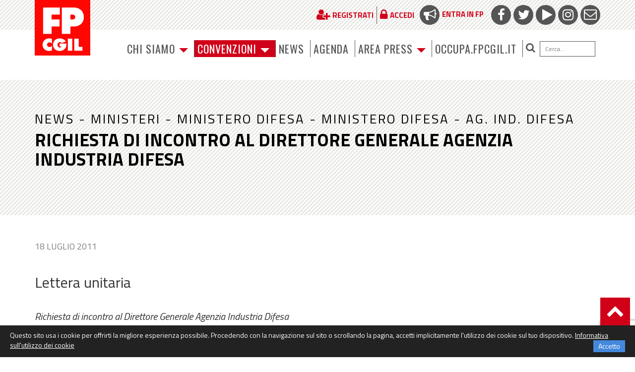

--- FILE ---
content_type: text/html; charset=utf-8
request_url: https://www.google.com/recaptcha/api2/anchor?ar=1&k=6LfxaUosAAAAAAXl1P1wry37-LUTbwATF7iwqCy_&co=aHR0cHM6Ly93d3cuZnBjZ2lsLml0OjQ0Mw..&hl=en&v=N67nZn4AqZkNcbeMu4prBgzg&size=invisible&anchor-ms=20000&execute-ms=30000&cb=fydmcxhuzlx0
body_size: 48736
content:
<!DOCTYPE HTML><html dir="ltr" lang="en"><head><meta http-equiv="Content-Type" content="text/html; charset=UTF-8">
<meta http-equiv="X-UA-Compatible" content="IE=edge">
<title>reCAPTCHA</title>
<style type="text/css">
/* cyrillic-ext */
@font-face {
  font-family: 'Roboto';
  font-style: normal;
  font-weight: 400;
  font-stretch: 100%;
  src: url(//fonts.gstatic.com/s/roboto/v48/KFO7CnqEu92Fr1ME7kSn66aGLdTylUAMa3GUBHMdazTgWw.woff2) format('woff2');
  unicode-range: U+0460-052F, U+1C80-1C8A, U+20B4, U+2DE0-2DFF, U+A640-A69F, U+FE2E-FE2F;
}
/* cyrillic */
@font-face {
  font-family: 'Roboto';
  font-style: normal;
  font-weight: 400;
  font-stretch: 100%;
  src: url(//fonts.gstatic.com/s/roboto/v48/KFO7CnqEu92Fr1ME7kSn66aGLdTylUAMa3iUBHMdazTgWw.woff2) format('woff2');
  unicode-range: U+0301, U+0400-045F, U+0490-0491, U+04B0-04B1, U+2116;
}
/* greek-ext */
@font-face {
  font-family: 'Roboto';
  font-style: normal;
  font-weight: 400;
  font-stretch: 100%;
  src: url(//fonts.gstatic.com/s/roboto/v48/KFO7CnqEu92Fr1ME7kSn66aGLdTylUAMa3CUBHMdazTgWw.woff2) format('woff2');
  unicode-range: U+1F00-1FFF;
}
/* greek */
@font-face {
  font-family: 'Roboto';
  font-style: normal;
  font-weight: 400;
  font-stretch: 100%;
  src: url(//fonts.gstatic.com/s/roboto/v48/KFO7CnqEu92Fr1ME7kSn66aGLdTylUAMa3-UBHMdazTgWw.woff2) format('woff2');
  unicode-range: U+0370-0377, U+037A-037F, U+0384-038A, U+038C, U+038E-03A1, U+03A3-03FF;
}
/* math */
@font-face {
  font-family: 'Roboto';
  font-style: normal;
  font-weight: 400;
  font-stretch: 100%;
  src: url(//fonts.gstatic.com/s/roboto/v48/KFO7CnqEu92Fr1ME7kSn66aGLdTylUAMawCUBHMdazTgWw.woff2) format('woff2');
  unicode-range: U+0302-0303, U+0305, U+0307-0308, U+0310, U+0312, U+0315, U+031A, U+0326-0327, U+032C, U+032F-0330, U+0332-0333, U+0338, U+033A, U+0346, U+034D, U+0391-03A1, U+03A3-03A9, U+03B1-03C9, U+03D1, U+03D5-03D6, U+03F0-03F1, U+03F4-03F5, U+2016-2017, U+2034-2038, U+203C, U+2040, U+2043, U+2047, U+2050, U+2057, U+205F, U+2070-2071, U+2074-208E, U+2090-209C, U+20D0-20DC, U+20E1, U+20E5-20EF, U+2100-2112, U+2114-2115, U+2117-2121, U+2123-214F, U+2190, U+2192, U+2194-21AE, U+21B0-21E5, U+21F1-21F2, U+21F4-2211, U+2213-2214, U+2216-22FF, U+2308-230B, U+2310, U+2319, U+231C-2321, U+2336-237A, U+237C, U+2395, U+239B-23B7, U+23D0, U+23DC-23E1, U+2474-2475, U+25AF, U+25B3, U+25B7, U+25BD, U+25C1, U+25CA, U+25CC, U+25FB, U+266D-266F, U+27C0-27FF, U+2900-2AFF, U+2B0E-2B11, U+2B30-2B4C, U+2BFE, U+3030, U+FF5B, U+FF5D, U+1D400-1D7FF, U+1EE00-1EEFF;
}
/* symbols */
@font-face {
  font-family: 'Roboto';
  font-style: normal;
  font-weight: 400;
  font-stretch: 100%;
  src: url(//fonts.gstatic.com/s/roboto/v48/KFO7CnqEu92Fr1ME7kSn66aGLdTylUAMaxKUBHMdazTgWw.woff2) format('woff2');
  unicode-range: U+0001-000C, U+000E-001F, U+007F-009F, U+20DD-20E0, U+20E2-20E4, U+2150-218F, U+2190, U+2192, U+2194-2199, U+21AF, U+21E6-21F0, U+21F3, U+2218-2219, U+2299, U+22C4-22C6, U+2300-243F, U+2440-244A, U+2460-24FF, U+25A0-27BF, U+2800-28FF, U+2921-2922, U+2981, U+29BF, U+29EB, U+2B00-2BFF, U+4DC0-4DFF, U+FFF9-FFFB, U+10140-1018E, U+10190-1019C, U+101A0, U+101D0-101FD, U+102E0-102FB, U+10E60-10E7E, U+1D2C0-1D2D3, U+1D2E0-1D37F, U+1F000-1F0FF, U+1F100-1F1AD, U+1F1E6-1F1FF, U+1F30D-1F30F, U+1F315, U+1F31C, U+1F31E, U+1F320-1F32C, U+1F336, U+1F378, U+1F37D, U+1F382, U+1F393-1F39F, U+1F3A7-1F3A8, U+1F3AC-1F3AF, U+1F3C2, U+1F3C4-1F3C6, U+1F3CA-1F3CE, U+1F3D4-1F3E0, U+1F3ED, U+1F3F1-1F3F3, U+1F3F5-1F3F7, U+1F408, U+1F415, U+1F41F, U+1F426, U+1F43F, U+1F441-1F442, U+1F444, U+1F446-1F449, U+1F44C-1F44E, U+1F453, U+1F46A, U+1F47D, U+1F4A3, U+1F4B0, U+1F4B3, U+1F4B9, U+1F4BB, U+1F4BF, U+1F4C8-1F4CB, U+1F4D6, U+1F4DA, U+1F4DF, U+1F4E3-1F4E6, U+1F4EA-1F4ED, U+1F4F7, U+1F4F9-1F4FB, U+1F4FD-1F4FE, U+1F503, U+1F507-1F50B, U+1F50D, U+1F512-1F513, U+1F53E-1F54A, U+1F54F-1F5FA, U+1F610, U+1F650-1F67F, U+1F687, U+1F68D, U+1F691, U+1F694, U+1F698, U+1F6AD, U+1F6B2, U+1F6B9-1F6BA, U+1F6BC, U+1F6C6-1F6CF, U+1F6D3-1F6D7, U+1F6E0-1F6EA, U+1F6F0-1F6F3, U+1F6F7-1F6FC, U+1F700-1F7FF, U+1F800-1F80B, U+1F810-1F847, U+1F850-1F859, U+1F860-1F887, U+1F890-1F8AD, U+1F8B0-1F8BB, U+1F8C0-1F8C1, U+1F900-1F90B, U+1F93B, U+1F946, U+1F984, U+1F996, U+1F9E9, U+1FA00-1FA6F, U+1FA70-1FA7C, U+1FA80-1FA89, U+1FA8F-1FAC6, U+1FACE-1FADC, U+1FADF-1FAE9, U+1FAF0-1FAF8, U+1FB00-1FBFF;
}
/* vietnamese */
@font-face {
  font-family: 'Roboto';
  font-style: normal;
  font-weight: 400;
  font-stretch: 100%;
  src: url(//fonts.gstatic.com/s/roboto/v48/KFO7CnqEu92Fr1ME7kSn66aGLdTylUAMa3OUBHMdazTgWw.woff2) format('woff2');
  unicode-range: U+0102-0103, U+0110-0111, U+0128-0129, U+0168-0169, U+01A0-01A1, U+01AF-01B0, U+0300-0301, U+0303-0304, U+0308-0309, U+0323, U+0329, U+1EA0-1EF9, U+20AB;
}
/* latin-ext */
@font-face {
  font-family: 'Roboto';
  font-style: normal;
  font-weight: 400;
  font-stretch: 100%;
  src: url(//fonts.gstatic.com/s/roboto/v48/KFO7CnqEu92Fr1ME7kSn66aGLdTylUAMa3KUBHMdazTgWw.woff2) format('woff2');
  unicode-range: U+0100-02BA, U+02BD-02C5, U+02C7-02CC, U+02CE-02D7, U+02DD-02FF, U+0304, U+0308, U+0329, U+1D00-1DBF, U+1E00-1E9F, U+1EF2-1EFF, U+2020, U+20A0-20AB, U+20AD-20C0, U+2113, U+2C60-2C7F, U+A720-A7FF;
}
/* latin */
@font-face {
  font-family: 'Roboto';
  font-style: normal;
  font-weight: 400;
  font-stretch: 100%;
  src: url(//fonts.gstatic.com/s/roboto/v48/KFO7CnqEu92Fr1ME7kSn66aGLdTylUAMa3yUBHMdazQ.woff2) format('woff2');
  unicode-range: U+0000-00FF, U+0131, U+0152-0153, U+02BB-02BC, U+02C6, U+02DA, U+02DC, U+0304, U+0308, U+0329, U+2000-206F, U+20AC, U+2122, U+2191, U+2193, U+2212, U+2215, U+FEFF, U+FFFD;
}
/* cyrillic-ext */
@font-face {
  font-family: 'Roboto';
  font-style: normal;
  font-weight: 500;
  font-stretch: 100%;
  src: url(//fonts.gstatic.com/s/roboto/v48/KFO7CnqEu92Fr1ME7kSn66aGLdTylUAMa3GUBHMdazTgWw.woff2) format('woff2');
  unicode-range: U+0460-052F, U+1C80-1C8A, U+20B4, U+2DE0-2DFF, U+A640-A69F, U+FE2E-FE2F;
}
/* cyrillic */
@font-face {
  font-family: 'Roboto';
  font-style: normal;
  font-weight: 500;
  font-stretch: 100%;
  src: url(//fonts.gstatic.com/s/roboto/v48/KFO7CnqEu92Fr1ME7kSn66aGLdTylUAMa3iUBHMdazTgWw.woff2) format('woff2');
  unicode-range: U+0301, U+0400-045F, U+0490-0491, U+04B0-04B1, U+2116;
}
/* greek-ext */
@font-face {
  font-family: 'Roboto';
  font-style: normal;
  font-weight: 500;
  font-stretch: 100%;
  src: url(//fonts.gstatic.com/s/roboto/v48/KFO7CnqEu92Fr1ME7kSn66aGLdTylUAMa3CUBHMdazTgWw.woff2) format('woff2');
  unicode-range: U+1F00-1FFF;
}
/* greek */
@font-face {
  font-family: 'Roboto';
  font-style: normal;
  font-weight: 500;
  font-stretch: 100%;
  src: url(//fonts.gstatic.com/s/roboto/v48/KFO7CnqEu92Fr1ME7kSn66aGLdTylUAMa3-UBHMdazTgWw.woff2) format('woff2');
  unicode-range: U+0370-0377, U+037A-037F, U+0384-038A, U+038C, U+038E-03A1, U+03A3-03FF;
}
/* math */
@font-face {
  font-family: 'Roboto';
  font-style: normal;
  font-weight: 500;
  font-stretch: 100%;
  src: url(//fonts.gstatic.com/s/roboto/v48/KFO7CnqEu92Fr1ME7kSn66aGLdTylUAMawCUBHMdazTgWw.woff2) format('woff2');
  unicode-range: U+0302-0303, U+0305, U+0307-0308, U+0310, U+0312, U+0315, U+031A, U+0326-0327, U+032C, U+032F-0330, U+0332-0333, U+0338, U+033A, U+0346, U+034D, U+0391-03A1, U+03A3-03A9, U+03B1-03C9, U+03D1, U+03D5-03D6, U+03F0-03F1, U+03F4-03F5, U+2016-2017, U+2034-2038, U+203C, U+2040, U+2043, U+2047, U+2050, U+2057, U+205F, U+2070-2071, U+2074-208E, U+2090-209C, U+20D0-20DC, U+20E1, U+20E5-20EF, U+2100-2112, U+2114-2115, U+2117-2121, U+2123-214F, U+2190, U+2192, U+2194-21AE, U+21B0-21E5, U+21F1-21F2, U+21F4-2211, U+2213-2214, U+2216-22FF, U+2308-230B, U+2310, U+2319, U+231C-2321, U+2336-237A, U+237C, U+2395, U+239B-23B7, U+23D0, U+23DC-23E1, U+2474-2475, U+25AF, U+25B3, U+25B7, U+25BD, U+25C1, U+25CA, U+25CC, U+25FB, U+266D-266F, U+27C0-27FF, U+2900-2AFF, U+2B0E-2B11, U+2B30-2B4C, U+2BFE, U+3030, U+FF5B, U+FF5D, U+1D400-1D7FF, U+1EE00-1EEFF;
}
/* symbols */
@font-face {
  font-family: 'Roboto';
  font-style: normal;
  font-weight: 500;
  font-stretch: 100%;
  src: url(//fonts.gstatic.com/s/roboto/v48/KFO7CnqEu92Fr1ME7kSn66aGLdTylUAMaxKUBHMdazTgWw.woff2) format('woff2');
  unicode-range: U+0001-000C, U+000E-001F, U+007F-009F, U+20DD-20E0, U+20E2-20E4, U+2150-218F, U+2190, U+2192, U+2194-2199, U+21AF, U+21E6-21F0, U+21F3, U+2218-2219, U+2299, U+22C4-22C6, U+2300-243F, U+2440-244A, U+2460-24FF, U+25A0-27BF, U+2800-28FF, U+2921-2922, U+2981, U+29BF, U+29EB, U+2B00-2BFF, U+4DC0-4DFF, U+FFF9-FFFB, U+10140-1018E, U+10190-1019C, U+101A0, U+101D0-101FD, U+102E0-102FB, U+10E60-10E7E, U+1D2C0-1D2D3, U+1D2E0-1D37F, U+1F000-1F0FF, U+1F100-1F1AD, U+1F1E6-1F1FF, U+1F30D-1F30F, U+1F315, U+1F31C, U+1F31E, U+1F320-1F32C, U+1F336, U+1F378, U+1F37D, U+1F382, U+1F393-1F39F, U+1F3A7-1F3A8, U+1F3AC-1F3AF, U+1F3C2, U+1F3C4-1F3C6, U+1F3CA-1F3CE, U+1F3D4-1F3E0, U+1F3ED, U+1F3F1-1F3F3, U+1F3F5-1F3F7, U+1F408, U+1F415, U+1F41F, U+1F426, U+1F43F, U+1F441-1F442, U+1F444, U+1F446-1F449, U+1F44C-1F44E, U+1F453, U+1F46A, U+1F47D, U+1F4A3, U+1F4B0, U+1F4B3, U+1F4B9, U+1F4BB, U+1F4BF, U+1F4C8-1F4CB, U+1F4D6, U+1F4DA, U+1F4DF, U+1F4E3-1F4E6, U+1F4EA-1F4ED, U+1F4F7, U+1F4F9-1F4FB, U+1F4FD-1F4FE, U+1F503, U+1F507-1F50B, U+1F50D, U+1F512-1F513, U+1F53E-1F54A, U+1F54F-1F5FA, U+1F610, U+1F650-1F67F, U+1F687, U+1F68D, U+1F691, U+1F694, U+1F698, U+1F6AD, U+1F6B2, U+1F6B9-1F6BA, U+1F6BC, U+1F6C6-1F6CF, U+1F6D3-1F6D7, U+1F6E0-1F6EA, U+1F6F0-1F6F3, U+1F6F7-1F6FC, U+1F700-1F7FF, U+1F800-1F80B, U+1F810-1F847, U+1F850-1F859, U+1F860-1F887, U+1F890-1F8AD, U+1F8B0-1F8BB, U+1F8C0-1F8C1, U+1F900-1F90B, U+1F93B, U+1F946, U+1F984, U+1F996, U+1F9E9, U+1FA00-1FA6F, U+1FA70-1FA7C, U+1FA80-1FA89, U+1FA8F-1FAC6, U+1FACE-1FADC, U+1FADF-1FAE9, U+1FAF0-1FAF8, U+1FB00-1FBFF;
}
/* vietnamese */
@font-face {
  font-family: 'Roboto';
  font-style: normal;
  font-weight: 500;
  font-stretch: 100%;
  src: url(//fonts.gstatic.com/s/roboto/v48/KFO7CnqEu92Fr1ME7kSn66aGLdTylUAMa3OUBHMdazTgWw.woff2) format('woff2');
  unicode-range: U+0102-0103, U+0110-0111, U+0128-0129, U+0168-0169, U+01A0-01A1, U+01AF-01B0, U+0300-0301, U+0303-0304, U+0308-0309, U+0323, U+0329, U+1EA0-1EF9, U+20AB;
}
/* latin-ext */
@font-face {
  font-family: 'Roboto';
  font-style: normal;
  font-weight: 500;
  font-stretch: 100%;
  src: url(//fonts.gstatic.com/s/roboto/v48/KFO7CnqEu92Fr1ME7kSn66aGLdTylUAMa3KUBHMdazTgWw.woff2) format('woff2');
  unicode-range: U+0100-02BA, U+02BD-02C5, U+02C7-02CC, U+02CE-02D7, U+02DD-02FF, U+0304, U+0308, U+0329, U+1D00-1DBF, U+1E00-1E9F, U+1EF2-1EFF, U+2020, U+20A0-20AB, U+20AD-20C0, U+2113, U+2C60-2C7F, U+A720-A7FF;
}
/* latin */
@font-face {
  font-family: 'Roboto';
  font-style: normal;
  font-weight: 500;
  font-stretch: 100%;
  src: url(//fonts.gstatic.com/s/roboto/v48/KFO7CnqEu92Fr1ME7kSn66aGLdTylUAMa3yUBHMdazQ.woff2) format('woff2');
  unicode-range: U+0000-00FF, U+0131, U+0152-0153, U+02BB-02BC, U+02C6, U+02DA, U+02DC, U+0304, U+0308, U+0329, U+2000-206F, U+20AC, U+2122, U+2191, U+2193, U+2212, U+2215, U+FEFF, U+FFFD;
}
/* cyrillic-ext */
@font-face {
  font-family: 'Roboto';
  font-style: normal;
  font-weight: 900;
  font-stretch: 100%;
  src: url(//fonts.gstatic.com/s/roboto/v48/KFO7CnqEu92Fr1ME7kSn66aGLdTylUAMa3GUBHMdazTgWw.woff2) format('woff2');
  unicode-range: U+0460-052F, U+1C80-1C8A, U+20B4, U+2DE0-2DFF, U+A640-A69F, U+FE2E-FE2F;
}
/* cyrillic */
@font-face {
  font-family: 'Roboto';
  font-style: normal;
  font-weight: 900;
  font-stretch: 100%;
  src: url(//fonts.gstatic.com/s/roboto/v48/KFO7CnqEu92Fr1ME7kSn66aGLdTylUAMa3iUBHMdazTgWw.woff2) format('woff2');
  unicode-range: U+0301, U+0400-045F, U+0490-0491, U+04B0-04B1, U+2116;
}
/* greek-ext */
@font-face {
  font-family: 'Roboto';
  font-style: normal;
  font-weight: 900;
  font-stretch: 100%;
  src: url(//fonts.gstatic.com/s/roboto/v48/KFO7CnqEu92Fr1ME7kSn66aGLdTylUAMa3CUBHMdazTgWw.woff2) format('woff2');
  unicode-range: U+1F00-1FFF;
}
/* greek */
@font-face {
  font-family: 'Roboto';
  font-style: normal;
  font-weight: 900;
  font-stretch: 100%;
  src: url(//fonts.gstatic.com/s/roboto/v48/KFO7CnqEu92Fr1ME7kSn66aGLdTylUAMa3-UBHMdazTgWw.woff2) format('woff2');
  unicode-range: U+0370-0377, U+037A-037F, U+0384-038A, U+038C, U+038E-03A1, U+03A3-03FF;
}
/* math */
@font-face {
  font-family: 'Roboto';
  font-style: normal;
  font-weight: 900;
  font-stretch: 100%;
  src: url(//fonts.gstatic.com/s/roboto/v48/KFO7CnqEu92Fr1ME7kSn66aGLdTylUAMawCUBHMdazTgWw.woff2) format('woff2');
  unicode-range: U+0302-0303, U+0305, U+0307-0308, U+0310, U+0312, U+0315, U+031A, U+0326-0327, U+032C, U+032F-0330, U+0332-0333, U+0338, U+033A, U+0346, U+034D, U+0391-03A1, U+03A3-03A9, U+03B1-03C9, U+03D1, U+03D5-03D6, U+03F0-03F1, U+03F4-03F5, U+2016-2017, U+2034-2038, U+203C, U+2040, U+2043, U+2047, U+2050, U+2057, U+205F, U+2070-2071, U+2074-208E, U+2090-209C, U+20D0-20DC, U+20E1, U+20E5-20EF, U+2100-2112, U+2114-2115, U+2117-2121, U+2123-214F, U+2190, U+2192, U+2194-21AE, U+21B0-21E5, U+21F1-21F2, U+21F4-2211, U+2213-2214, U+2216-22FF, U+2308-230B, U+2310, U+2319, U+231C-2321, U+2336-237A, U+237C, U+2395, U+239B-23B7, U+23D0, U+23DC-23E1, U+2474-2475, U+25AF, U+25B3, U+25B7, U+25BD, U+25C1, U+25CA, U+25CC, U+25FB, U+266D-266F, U+27C0-27FF, U+2900-2AFF, U+2B0E-2B11, U+2B30-2B4C, U+2BFE, U+3030, U+FF5B, U+FF5D, U+1D400-1D7FF, U+1EE00-1EEFF;
}
/* symbols */
@font-face {
  font-family: 'Roboto';
  font-style: normal;
  font-weight: 900;
  font-stretch: 100%;
  src: url(//fonts.gstatic.com/s/roboto/v48/KFO7CnqEu92Fr1ME7kSn66aGLdTylUAMaxKUBHMdazTgWw.woff2) format('woff2');
  unicode-range: U+0001-000C, U+000E-001F, U+007F-009F, U+20DD-20E0, U+20E2-20E4, U+2150-218F, U+2190, U+2192, U+2194-2199, U+21AF, U+21E6-21F0, U+21F3, U+2218-2219, U+2299, U+22C4-22C6, U+2300-243F, U+2440-244A, U+2460-24FF, U+25A0-27BF, U+2800-28FF, U+2921-2922, U+2981, U+29BF, U+29EB, U+2B00-2BFF, U+4DC0-4DFF, U+FFF9-FFFB, U+10140-1018E, U+10190-1019C, U+101A0, U+101D0-101FD, U+102E0-102FB, U+10E60-10E7E, U+1D2C0-1D2D3, U+1D2E0-1D37F, U+1F000-1F0FF, U+1F100-1F1AD, U+1F1E6-1F1FF, U+1F30D-1F30F, U+1F315, U+1F31C, U+1F31E, U+1F320-1F32C, U+1F336, U+1F378, U+1F37D, U+1F382, U+1F393-1F39F, U+1F3A7-1F3A8, U+1F3AC-1F3AF, U+1F3C2, U+1F3C4-1F3C6, U+1F3CA-1F3CE, U+1F3D4-1F3E0, U+1F3ED, U+1F3F1-1F3F3, U+1F3F5-1F3F7, U+1F408, U+1F415, U+1F41F, U+1F426, U+1F43F, U+1F441-1F442, U+1F444, U+1F446-1F449, U+1F44C-1F44E, U+1F453, U+1F46A, U+1F47D, U+1F4A3, U+1F4B0, U+1F4B3, U+1F4B9, U+1F4BB, U+1F4BF, U+1F4C8-1F4CB, U+1F4D6, U+1F4DA, U+1F4DF, U+1F4E3-1F4E6, U+1F4EA-1F4ED, U+1F4F7, U+1F4F9-1F4FB, U+1F4FD-1F4FE, U+1F503, U+1F507-1F50B, U+1F50D, U+1F512-1F513, U+1F53E-1F54A, U+1F54F-1F5FA, U+1F610, U+1F650-1F67F, U+1F687, U+1F68D, U+1F691, U+1F694, U+1F698, U+1F6AD, U+1F6B2, U+1F6B9-1F6BA, U+1F6BC, U+1F6C6-1F6CF, U+1F6D3-1F6D7, U+1F6E0-1F6EA, U+1F6F0-1F6F3, U+1F6F7-1F6FC, U+1F700-1F7FF, U+1F800-1F80B, U+1F810-1F847, U+1F850-1F859, U+1F860-1F887, U+1F890-1F8AD, U+1F8B0-1F8BB, U+1F8C0-1F8C1, U+1F900-1F90B, U+1F93B, U+1F946, U+1F984, U+1F996, U+1F9E9, U+1FA00-1FA6F, U+1FA70-1FA7C, U+1FA80-1FA89, U+1FA8F-1FAC6, U+1FACE-1FADC, U+1FADF-1FAE9, U+1FAF0-1FAF8, U+1FB00-1FBFF;
}
/* vietnamese */
@font-face {
  font-family: 'Roboto';
  font-style: normal;
  font-weight: 900;
  font-stretch: 100%;
  src: url(//fonts.gstatic.com/s/roboto/v48/KFO7CnqEu92Fr1ME7kSn66aGLdTylUAMa3OUBHMdazTgWw.woff2) format('woff2');
  unicode-range: U+0102-0103, U+0110-0111, U+0128-0129, U+0168-0169, U+01A0-01A1, U+01AF-01B0, U+0300-0301, U+0303-0304, U+0308-0309, U+0323, U+0329, U+1EA0-1EF9, U+20AB;
}
/* latin-ext */
@font-face {
  font-family: 'Roboto';
  font-style: normal;
  font-weight: 900;
  font-stretch: 100%;
  src: url(//fonts.gstatic.com/s/roboto/v48/KFO7CnqEu92Fr1ME7kSn66aGLdTylUAMa3KUBHMdazTgWw.woff2) format('woff2');
  unicode-range: U+0100-02BA, U+02BD-02C5, U+02C7-02CC, U+02CE-02D7, U+02DD-02FF, U+0304, U+0308, U+0329, U+1D00-1DBF, U+1E00-1E9F, U+1EF2-1EFF, U+2020, U+20A0-20AB, U+20AD-20C0, U+2113, U+2C60-2C7F, U+A720-A7FF;
}
/* latin */
@font-face {
  font-family: 'Roboto';
  font-style: normal;
  font-weight: 900;
  font-stretch: 100%;
  src: url(//fonts.gstatic.com/s/roboto/v48/KFO7CnqEu92Fr1ME7kSn66aGLdTylUAMa3yUBHMdazQ.woff2) format('woff2');
  unicode-range: U+0000-00FF, U+0131, U+0152-0153, U+02BB-02BC, U+02C6, U+02DA, U+02DC, U+0304, U+0308, U+0329, U+2000-206F, U+20AC, U+2122, U+2191, U+2193, U+2212, U+2215, U+FEFF, U+FFFD;
}

</style>
<link rel="stylesheet" type="text/css" href="https://www.gstatic.com/recaptcha/releases/N67nZn4AqZkNcbeMu4prBgzg/styles__ltr.css">
<script nonce="DZ3JNK39XQyS9C8DuihzXg" type="text/javascript">window['__recaptcha_api'] = 'https://www.google.com/recaptcha/api2/';</script>
<script type="text/javascript" src="https://www.gstatic.com/recaptcha/releases/N67nZn4AqZkNcbeMu4prBgzg/recaptcha__en.js" nonce="DZ3JNK39XQyS9C8DuihzXg">
      
    </script></head>
<body><div id="rc-anchor-alert" class="rc-anchor-alert"></div>
<input type="hidden" id="recaptcha-token" value="[base64]">
<script type="text/javascript" nonce="DZ3JNK39XQyS9C8DuihzXg">
      recaptcha.anchor.Main.init("[\x22ainput\x22,[\x22bgdata\x22,\x22\x22,\[base64]/[base64]/[base64]/ZyhXLGgpOnEoW04sMjEsbF0sVywwKSxoKSxmYWxzZSxmYWxzZSl9Y2F0Y2goayl7RygzNTgsVyk/[base64]/[base64]/[base64]/[base64]/[base64]/[base64]/[base64]/bmV3IEJbT10oRFswXSk6dz09Mj9uZXcgQltPXShEWzBdLERbMV0pOnc9PTM/bmV3IEJbT10oRFswXSxEWzFdLERbMl0pOnc9PTQ/[base64]/[base64]/[base64]/[base64]/[base64]\\u003d\x22,\[base64]\\u003d\\u003d\x22,\x22HC53wpo9TsKFbMKlOQDDj3fDmsKULsOXasOvWsK/ZmFCw44owpsvw5txYsOBw5TCp13DlsO1w53Cj8Kyw5DChcKcw6XCucO+w6/DiClvTnt2ScK+wp40dWjCjQ/DmjLCk8KUO8K4w60dbcKxAsKOecKOYF5CNcOYPWtoPxbCoTvDtBtBM8Ovw6DDtsOuw6Y0K2zDgFQQwrDDlCvCiUBdwpnDosKaHDDDqVPCoMOMKHPDnkrCicOxPsOuf8Kuw53DlcKkwos5w73Cg8ONfBfCpyDCjULCg1Npw5HDoFAFQVgXCcO/XcKpw5XDj8KUAsOOwq4YNMO6woXDtMKWw4fDuMK+wofCoDLCggrCuG1LIFzDkjXChADCqcORMcKgQHY/JUnCoMOIPUrDqMO+w7HDocOBHTILwqnDlQDDj8Kyw65pw78kFsKfMsKQcMK6AinDgk3ChsOeJE5Sw4NpwqtSwpvDuls0YFc/FcOPw7FNQwXCncKQasKCB8Kfw65rw7PDvBTCvlnChRjDtMKVLcK8F2prExhadcKkPMOgEcObA3QRw4XCqG/DqcOlZsKVwpnChsOXwqpsQsKYwp3CsxXCusKRwq3CjQtrwptiw5zCvsKxw73Cvn3DmyEmwqvCrcKjw4wcwpXDlBkOwrDCn2JZNsOiIsO3w4dNw512w57CjcO+AAl4w4hPw73Cm3DDgFvDp2XDg2wlw5diYsK+X3/DjCMMZXIyR8KUwpLCpBB1w4/Dm8Olw4zDhHljJVU/w6LDskjDoXE/CiF7XsKXwqYgasOkw5rDihsGB8OOwqvCo8KBV8OPCcODwoZaZ8OIEwg6RMOsw6XCicKwwoV7w5Uae27CtRbDscKQw6bDkcOvMxFLb3oPLlvDnUfCqwvDjAR/[base64]/[base64]/Cq1URXsKZRTMmw5nCixxGccOCwqbChVrDozwcwpN0wr0zBnXCtkDDh2XDvgfDrkzDkTHCpsOgwpIdw5V0w4bCgkFuwr1XwpzCpGHCq8K/w7rDhsOhXsOywr1tMiVuwrrCmcOIw4E5w5jCiMKPESXDpVfDhmDCvcOWVsOrw4ltw5x0wpRTw6gtw74/wqPDkcK9dcOXwr3DoMKGZcKcc8KrCcKIBcOBw4bCo2MXw7srwoF6wpHDumXDl3XCrTzCl0LDsDjCqAwdc1gHwrHCmBLCmsK+FxgBBjvDg8KeXy3CtjPDsSvCu8Kow5TDr8KLAE3Dsj0cwrIEw7pHwoRxwqFUcMK3IGxaI2rCg8KKw6dJw6hwP8O/wotbw6bDpl7CscKWXcKfw4zCjsKyNsKKwq3CuMOdT8OwY8OXw6DDqMO3wqsKw4c4wq7DkEgXwpHCriHDqMKKwpJwwpDCusOcWyvDvMOZITvDsUPCu8KkPQXCtcOAw4bDm0swwpNfw5xIYsK4PkoJVh0sw4FLwqPDmi4JdMOlTcK+dMOzw4vClMOxCB/DmcKpbcKQMcKPwpMpw65IwrTCk8OVw5dawpnDisOOwpwbwq7Dm3/Cjgcewrcfwqdiw4fDoQBhQ8Kww5nDlsOnYQsWR8Odw4NPw6jCsU0kwpbDs8OGwoPCsMKtwqjCnsKzM8KLwoFBwrsiwr5Rw4XClgAiw7rClRrDnGXDli56WMO2wrhFw7sjLMO7w5DDvsKDC2PClBcYRzTCrMO3G8KRwqPDugLCon4MJcKJw49Bwq18OgQ/[base64]/CrcKgw7sSw5MGw5fDmsKtFMKrdMKcLj/CvCvDhsO8YR8RKmEUw5RTHyTDssK1RsO1woPCuFXCtcKnworDisOJwrDDtC7Cm8KESFTDm8KlworDrsKiw5bDpsO7JCvChHbDhsOowpDClMKTb8KQw5jDqWY6JhE2WcOmNWN5HcO6N8OLBGIxwpHDsMOPKMKVAlw+wp/Cg1Q0wq1BDMKUwofDuGtww6d+UsO1w7rCpMObw6LCp8K5N8KrXTBLCQTDmMO7w4gFwrlVYmUrw5zDjnbDtMKgw7HChcOOwp7Cq8OjwrssdcKtdg/[base64]/ClcOZw5fCpWVew49fwrPCrDsLJjJXw7HCsBrDm18NYhoEFBkgw6DDgyEgKiJvK8O6w4g6wr/CgMOEHMK7wqRFO8KvTsKrc0Etw47DoRbDrMKqwpbCnynDp1HDsW9PZT01ayUabMKYwoVGwpABLRZLw5DDvzxlw7/CqXNKwrMAJkDCpkYQwpjCjsKkw6pbIHnCk1XDnMKDEMKawoPDp3l7HMOiwqfDlMKHBkYGwqvCjsO+Q8KawoDDuhrClFA0XsKDwrvDj8OMdcKYwphlw5AcEijCiMKBFydIGDPCplzCjMKpw5fCiMOgw6bCkcK0ZMKBwrDDjhrDngbDpFEcwozDhcO5WsO/LcKIE08tw6QvwrYGdCLDnjVJw4XClgvChk4ywrbCkgDDu35xw6HDvlVbw6s3w5LDjxLClBRgw5nDnEpdF20sfAHDkx05ScK5QlTCj8OYacOqwrN/FcK/wqrCj8ONw6vCnUnCrXg7JC8UKlUQw5zDun9nVxHCp1h6wqrCtMOSw49uD8OPwofDtEtrIMOvOzvColPCo2wLwrjCscKmCDRJw7HDhyjCuMOqPcKKw6o2wrUGw44cUcOlBcO8w5rDqcKaJAVfw63DqMKEw5M5c8K/[base64]/DnWlqVlppccKUfsOCJcKKwqDCpsOfw69dw7lqw7zDjjoSwpTCkV7DqnrCmmPDpU8Nw4bDqMKKEcKbwqtvRF0LwrXCicO2C2vCnGJhwpcFwq1dFsKDXGoWSMKcGErDpDh9wpQjwoPCt8O3XsKXFsOlwrktw7rCr8K4RMKFU8KgS8K8NEQ/wobCisKqEC/CpGrDicKeQH4HeTQdMDzCocOiNMOvw5pMDMKfw6pHXVLCrDnCsVrCm3DCv8OGFhXDmsOuKcKbw6seW8OzAjXCvsOXLikkB8K7Myszw6gsf8ODZ2/DucKpwo/CokI2BcKRAEglwppOwqzCqMOyUsO7VsO7w50HwrDDqMKTwrjDvVkoW8Ouwp1EwqLDslAkw4XCiTvCtcKEwoYLwpHDnizDojp7w4BNTsKjw6jDlXDDksKCwpbDncOcw5M9FsOBwpURK8KmWsK1ecOXwqvDlwk5w7RoNxwzVmIRdx/DpcKkFz7DpMOedMOJw5/DnDnCi8Kebk0ROMO5XBlHZcO+Hg3DjjkZO8KWw6nClcKQb1DDhGHCo8O8woDDm8O0ZsKgw4nDvVzCjMKOw4tdwrc5PQ7DvDE7w7lVwqxHPGJAwqbCt8KBTsOcEHbDu05pwqvDh8OBw5DDgFNZw4/DtcKiQ8KMWBJTLjPCumYQQcKswr7DolZva11ySivCrWbDjjkewqwsEVrCtznDo18BF8O9w6PCsWLDh8OmY1Bdw51gRWdIw4jDtMOkw7wNwoAEwq1nw7rDmy0/Tk3CknMpQMKDOcKCw6LDqBPCkGnCvQIBDcO0wplPVSXChMKLw4HCoiDCiMKNw6zDqV8uGX3DtjTDpMKFwoVSw7TCqU9PwrPDmWY/w6DDp0YzL8K8asKiBsK2wpNKw5HDnMOcNHTDq0/DjBbCs33DrFzDtk3ClyTDo8KjPcK2GMKZQ8KiWlTDj116wrPCn0kZOFgZKQLDjkPCiR/CocOPQUNiwrJXwrVBw6nDm8OVZx5Mw7LCuMOmwqPDi8KSwpPDssO3YEbCgxQ4M8K6wr/Dh2wNwpZ/[base64]/CgMKdwqJybsKdMi/CkMOERsKpV8KCw6Evw6/Dn3IrwonDjnFpw7jDi31fXw7DknnCqsKMwqPDs8Oyw5tYTDBQw6/[base64]/Cmxx7CXHDmMOQw5IqSWYHw7HCv0/CgcKtwol3w7XDr2/ChwlIDxbDu1PDhz8vEHrCjzXCjMK5w5vCm8Kxw59XXsO4B8K8w67Cly7DiwjClzHDmj/[base64]/DnsO+w7nCh1DDqcOLJGPCv8KUOcO3R8ODwo7CnA9YE8OqwoLChMKiSMOcw74jwoDCjjwhwpsAb8Kbw5fDj8K2ZsKAQnzCvjwhUTs1VBnDn0fCkcOoewkVwoPDiSdowqDDg8OVw5DDvsOsX1fCthrCsCzCqkQXGMOFBU0qwqDCisKbC8ODXz4+QcK/wqRJw5DDtcKefcKEThHDoBPCrcKKa8OAA8Kaw5MLw77ClzsWRMKPw6oEwoZiw5R+w5JUwqsCwr3DoMO0QnbDjUggSiTClg/CnBosYiQEwpZzw6XDj8OWwpQXTMKuHBVhM8OqRsOtCMKGwr4/wpFPA8KABltRw4bCkcOHwoHCpy9TWn/CtyV4KsKBc2nCnwfDsH7CvcOuRsOGw4jCmMOSeMO6U2rCqMORwqZZw60UasOZw5rDoGrCs8KaMwlxwpNCw6/Cr0zCrT7CqQtcwp9oJEzCpcOnwonCt8KIbcO2w6XCoSjDr2FAJy/Du0sLa151w4HCnMObMcOgw7YHw7/[base64]/CjMO6w6/DssO8agvDscKMA8O+AMKCO33Dvj/DnMOEw4HDt8OXw5lnwrzDmMOQw7vCpsO5ciVzU8K/wpJpw7rCgHklTmbDr30KS8O7w47DqcOYw48Ef8KePsKAT8KYw6bCuQ1ANMKBwpHDlULDgcOjHDoiwoXDjhYiJ8KxIUbCtcKOw60DwqBzw4fDrhFFw4/[base64]/ChUgOIAALAMOQw6rDhBLDuMKQRUE/[base64]/[base64]/DqkVmw6oNGxROw61tw5TDjcKII8KYYgwHasOEwpA7Q3MNQkbDrcOfwpIgwpXDhlvDiU85LmBAwoEbwrfDrMOSw5oWwrHCiknCpcK9KMK4w5bDvMKpTh7DmTDDisORwpgMRDYfw4YAwqBMw5/[base64]/DscKCw68Kwpo3QG9aw63Do8Oqw4PDm8OwwrjCi8KcwrE9woZWZcK+UcOKw6/CgsK6w7XDjsKMwqwOw73CnCJRZzMSXsO3wqUsw47Cr3nDqwfDq8Oawq3DqhfDu8OMwphVwprCgG/DtmEww75MLcKmcMKfdErDqsKlwptMJsKLcTYwbcKCwo9sw4jCnHfDo8O/w7U3K1AAw4Q4UHV5w6NKIcOKLHbDo8KiaG/Ch8KtFMKuDQjCuQDCsMKhw7jClsKMBi5ow4hEwqlzP3FqIcOMPsK6wrHCh8OUbHHClsOvw6oFwo0VwphVwrvCncOfecKSw6bDo3DDj0XCvMKcBsKiFhgbw6DDucKUwpTCqQl/[base64]/QAQ+b8KGw7/Dil1PRcO0w5jDugDDtsOSw7hHVkNCwoXDv3nCmMOnw5oIw5fDoMKSwofCk01YfkDCpMK9EMKCwqDCgMKpwos2w7DCm8OtATDDp8OwcAbCm8OOVj/Cnl7Ci8OcXmvCkzXDhcOTw4hnL8K0ZcKfJ8O1JiTDtsO8ccOMIsOyf8OgwrvDpMKjeCkrw47CoMOFB07Cr8OHHMO6GsO7wq1GwpZicMOSw57Dq8OreMOEHS7CvG/Ck8OFwo4iwodxw6xuw47Cnl7DlGHCqyTCtCrCn8ObWcO4w7rCmcOowq/Ch8OEw7DDkhEBb8K2JHrCtCRqw6vDtkgKw7NYMQvDpBXCuynCocO5fsKfLsOqZcKnNzhbXWofwpggTcKdw5bDuWUuwohfw5XDvMKROcKAw4Bnw6HCgRzCljoEUwDDl1LCljM+w4dVw6hYemLCgMOyw4/Cs8KVw5Qqw4DDusOUwrgYwrcAEsOHKMO5NcKSa8Oyw6vCl8OJw5vDkMKIIl8kMStkwpnDncKkFGTCiE5+EMOxNcOmw6TCgMKABMOwf8K0wonDucObwoDDlMOoHCpKw6BxwrYEMMOnBMOmacO+w4VFFsKFD1DCu1TDncKgwpQRUF/[base64]/CvSDCrcKtY1rCuF/ClHU6wpvDjcOaw484W8K/w6DDml14w5/CksKTwrkjw4TCrnlBBMOVYwTDsMOSZ8O7w5Flw59sFSTDksKAOWDCnW1ww7U2V8OCwo/DhgnCnMKFwqFSw4PDkRsJwp47wqzDqh/DnHnDrMKvw6/Cly7DqsKowqfCtMOpwoc9w4HDlBBDd3ZTwrlkUsKMR8KVHcOnwr5XUA7DoV/[base64]/CisOCVcOpwr19w77Cp8O7VcOcw5/DtcKPYxXDu8KxYcO2wqfDk10Rwohvw7LCs8KWRAxUwqfDmTRTwobDoR7DnlIvcyvCpsKAw5HDrGtpw6DChcK1CEptw5TDhxQ3worCg10qw6/[base64]/w69yw6M0YsOHaw5KwqFIw4nDqcOhbFJvw5vCtkdFX8K/w6jDlcO/w7AdEjHCpsO6DMOaRjnDoBLDuX/CqcKCPzzDrBDCjHbCp8KLwqzCih4MEExjQCw/IMKcfcK+w5zCi1TDm0o4wpfCvEl9E3vDtz/DlMO7wojClHMzY8O9wpoNw4Vgwr7DkMObw7w9fsODGwcCwot+w6vChMKfQw0Bez8Fw5oAwrgkwoXChG7CtsKRwo5zD8KdwovCnETCkgzDv8K3QRbDhSZEBRTDssONXzUDbBzCu8O3EgtDb8OEw6MZQ8Kcw6rCiAnDm1Qjw7x/Pk9Fw7Qcf1PCsXbCnALDpsORwq7CvjcoA3LCtXApw6rCuMKSRUJtHlLDiE8TTMKawr/CqWDDtyrCocO8wozDuR3DhEvCmsK1wobCpMKrWsO7wqp3KW0fXHfCk0XCu3V/w5bDpcORBAATOsOjwqbCgWnCiShrwpLDpVxEa8OZIVLChGnCssOYKcOUByvDmcOtWcK+JMKrw7DCsCQ7KSLDt0UVwoN7wovDg8K7WcKxOcKtMsONw67DtMKCwqR0wrVWw6nDmmHCuyA7QBFrw6gZw7bCvzNDDXl0THw5wqsDKmEIUsKEwr7Cj37DjRwDCsK/w6Yhw6Yiwp/[base64]/Cq0NyJ8OyJgRPBcKOZsKTwpnCrcK2w6LCgFJ3eMOtwrDCssOmfy7DujMUwofCpMOQCcKieH02w5zDoCcjWi4lw60vwoBfbsOZCsObNTvDisKyeX7DkMKIJXDDlcKWHg99IxoDVMK3wpw1MXkqwqd+ABzCrAtyJHcbDn89JiPDpcOdwo/CvMOHSsKiClHCsBTDhsKFYMOiw47CuzRfHk0iwp7Dg8KZazbDlcKtwo0VDMOuwqdCwq3DslLDlsOHXjxlDQQdH8K/bnIrw6nCrTTCtVPDnV7CtMKqw4LDh3JeQBcfwoPDn05zwox8w4ANAMOJRBnDiMK+WcObwpV1bsO7w7/Ci8KZRhnCssKjwoYVw5bCoMOjaCwzEsO6wqHDucK9wqkgdApCSxEwwqHCiMK8w7vDj8KzBMOUE8OowqLCmcOlemFtwohFw4EzDEFRwqbCvhLClkgRXcO5wp1AIGx3wprChMK8MFnDm1NbVxFOYMKYQsKww7jDg8Ohw7RHK8OTwqvDlcKZwoUxK10kR8KqwpRgWMKqIE/Cm1zDsH1NbsOAw6zDq3wgXUwowqfDkEctwqzDpkgsLFk1KMOHe3NYw43CiXvCiMOlW8Khw5jDm0Vgwr9sQixwDS7CnsK/w4h2wpDCksOgMXkWXsOFUF3CiEjDt8OWZxtWPlXCrcKSdQJZdBQfw50iwqTDnx3DiMKFJMOYQxbDgcKcPXTDkMOCN0cAw73CpwHDlsOLw5XCn8Kfw4gsw5zDscO9QUXDgQ/DmE46wqENw4PCrXNpwpDCoSXCmkJAw67DlHsBasO0wo3CiRrDoRR6wpQZw6DCnMONw5BqOV1QMsKUM8KmMMO3woR8w7zCnMKbw4MHEi02PcKoXS8nOk4ywqXDsxTCniQPQ0Aiw5bCp3wEw43Cv2Qdw5fDtC/[base64]/w4XDnMOxXEhMB8K7JwzCl8OEw4Q5HsOpw54PwpEXw7vCuMOhNWrCqsKxTjQfZ8Kcw6lRQnF3VXfCmEbDu14Wwo1SwpJxIQo5AcOvw4xWSDfDnx/[base64]/DtsKmai7CqH/[base64]/Ch042ecKFcRDDscO0NMOUwoxHC8KKw4LCgBYow6kjw5JPb8KQESXCqMOkB8KJwpHDssKXwqYUA0/Cuk7CoRcOw4FQw7jCqsO/fBjDgcK0ORTDkMKETMKMHX7CmCVvw79twp7CoycIPcKIKBcCwrAvSsOTwrnDokLCoELDnQbCpsOQwpPDq8K9QcOfNWMyw4cIWlBrasOTYVvDscK/BMOwwpM1Hw/DqxMdREDCgsKEw7AYbsKTUiFuw64pwpI6wq5ow6XCoHXCu8OyPBIiSsOne8OsJ8KJS1JLwojChFkDw7MdQ07Cs8Ovwrw1eWZtw4UEwq7Cl8KOD8OTAwkabmbCgcKxSMO7KMOpam5BPXDDtsO/YcKxw4fDtgXCjWUOaXvCrRktZC8Aw63DsWPDgxjDrV3Cj8OpwpXDl8K2E8O/[base64]/[base64]/[base64]/CsMKTasORwpsqw5JEwqfDr1TDm8OYKcOyXndOwoh9wpgrWVZBwrpnw6TDgQE8w7wFesOcwrfCkMOfw4t2OsK9Tx1RwpkpcsO4w7bDow/DnmI6ESdFwrktwqjDq8KHw4TDqcOXw5zDvMKRK8OrwrvCo0QgA8OPRMO7w6Mvw4PDusOkIU3DicOMaxDCisK/[base64]/CnMOlfcO7MMKRw7rDlMOlfcOzw6IfWcOSFR/CnWVtwpF4dMO+AcKzVxREw740aMKGKULDtsKSPzTDl8KEH8OfSDHChE94RyHCvRrDu194GMKzT2tDwoDDswfCt8K4wqgSw5o+wrzDgMOawptUUHvCu8O+woTCnTDDusKHcMOcw7DDuWfDj07Dv8OuwojDuCgTQsKuDCbDvijDmsKvw7LChTgAb2LCqmfDk8OnKMK+wr/DmSzCg2TCqwVrw4/CrcKPVWjCphg6ZjPDjcOpUMKOOXbDoibDtcKkXcKIMsOBw43DlnU4w5PDkMKbOgUYw5jDliLDuU9RwoVFwobDvndXPQbDuz7CgBhpIUbDo1LDik3CiXTDkSkHMT5pF1/DvwcOMk4Yw70Vc8O9BwoMY2DCrkt7w6IIW8OcT8KnV3pbecOLwrvCr2RNacKXT8OMQsOPw6YiwrlUw6vCmkUEwp06woLDkTnCisOgI1LCjis/w7TCn8O3w5xow6hVwrB5GsK4wr4Yw67DlWrCiHA1Z0JEworCrcKMXsOYWsOLRsOyw7DChHLCjFTDncKxRi1Te3vCqRJXOsKvWC0KX8KvL8KAUlEZPgMrUcKbw4Q1w4ptw6XDmsKSA8OEwpoYw6XDoEUlw4ZATMK0wr86fUQKw4QKesK/w5N1B8Kjw6LDm8OKw7tcwoExwo57XjoBNsOMw7cFHsKBwoTCv8KFw7hZO8KvGjcUwo0gWcKIw7nDqjd1wpDDqT0KwqIfw6PDrsOAw6PCtcO3w4HCm10xwqLDtTpxKiPCv8Kpw5gjClx7CTnCkzLDp2dvwoknw6XDs1h4wpzCjRjDkEDCosOmSAfDvUTDoxs8Vw/CsMKMalEaw53DlFnDmjnDkH9Mw5fDtMO0wq/[base64]/CkxLCsmvCo3JbXnkSwqNGwpLDqVdkwqDCl8O9wpvDscOfwr4Twq8HK8OWwod7B3Atw7RaG8O3woFAwpEYCFAyw44LUVLCosKhE3xIwq/[base64]/CjR5Mw4QzIsKDwoxMKiUocwFsO8Kff3FoZsOKwp4SSFlIw6lvwoHDksKPbcOyw4PDiRjDh8KVFMK6w7UVYMOTw4tLwo5QSsOHaMOBamHCpTbDn1rCicKMUMOTwrxDX8K3w6sYSsOvNsOYQQ/DuMO5LBHCrC7DqcKlYynCtSF3w7YLwoLCn8OyHj7Dp8OGw6tgw7/Cgm/[base64]/CrGtDaFvDhsKiGh3CoyIqFcKZw6PDvcKyVV7DvWXCl8KIJ8OTID3DtMO/HMKawqjCozIVwqjCgcOATMK2TcOxwrDClixZag3DszzDtBUxw61aw5/ChMK5WcK/ZcKsw5xMHmsowrbCosOgwqXDosOfwpd5EEF5KMOzBcOUwq1rUQVQwq9Zw5nCgcOfw5Q3w4PDoy8xw4/CuE0wwpTDssOnIVDDqcOcwqRdw7HDjzrCv1DDtMKTw596wqLCjEPDi8Otw64Qd8OsdmvCnsK7w79ePcK+ZcK/[base64]/w7ALRChTUXTCrMOZD8O0W0x/NMOjw49nwozDkAfDoURkwrvDpcOXGMOZTCTDoHQvw4B2wq7Cn8KEVlnDumJHPMKCwqXDuMOIHsOow5fCjgrDph4NDMKBMgkuVsOLecOnwrUBw6FwwrjCkMK8wqHDh3Y4wp/CuV56F8OEwophUMK5HUxwHMOAw5zClMOaw5vCuCHCh8KawoHCpALDn2vDvgfCi8K3IVDDkzLCk1DDsxxiwpEswrZvw7rDuDUZwrrCkUhSw7nDlTHCkRnCuD7Cp8KFwpkYwr/CssKGFRbCpmfDpwEALkXDvcKbwpzCu8O8BcKtw4o8w5zDpTU1w7nCmD1AJsKqw5TCnsKoMMOFwpkWwqzDuMO8AsKxwrbCvRfCu8OaJjxmKAVVw67DsQPCi8Kjwr12w7DCicKhwr/DpsK1w4sqegE+wpIRwo1zAiYnQsKiD1XCnBNRR8OcwqVKw6FUwp3CmSfCscKyDVjDnsKLwp5hw6UuGMOXwqbCuXBOC8KWw7FkYmbDtCl2w5jDmRzDj8KAWMK4BMKfRsOHw6Y6wprDocOLJcOcwq3CjsOOSWcyw4UgwoXDv8KFaMKtwqt+wqjChcKOwqYpSF/Cl8KScsOyDsKvbWNBw4hue2sYwpXDmMKlwoNHbcKOOcO5EMKDwr/Dv1LCtzJuw5/Dt8O0w7DDsCbChkQCw5d1VWfCrSVqbcOrw61/[base64]/CmCYFwpzDn8OBRsKaw7nDqHfCkMKzwqhkwoBKZ8Krw7DDvcOrw69Iw5DDk8KTwonChxHDvhLCtm/DhcKxw6/DjgTCr8OXw5jDm8KIO1oew7V4w6dxYMOeaVLDjMKhZnTCucOCAVXCtCvDjsKwAMO+RloSwpTCrl87w7YfwqQRwoXCq3LDgcKwEMKqw6YTSDQSK8OJZsOxIWrCoW1Hw7IBYXppwqzCmsKEZ0XCkWbCpsOAIE/DusOQaxRmP8OCw5fCgx9xw7PDqMK+w63CvnkqU8ONQR0acwBYwqYudGtaW8Kiw5poFl5bf0LDs8Kiw6jCpcKGw6d5chQswqzCrz/DnDXDtsOSw6YXLsOmE1pfw4RSHMKHwoRkOsK8w446wr/Dgw/CrMOyScKBV8KJOsKcZsODR8O7woI7HgzDqFHDrh8Uw4JqwpQ/KFU5CcObP8OBJ8OBdsOnS8KWwqnCh2LCpsKgwr0iXcOnNcKmwq8jNcOLT8O4wqjDlQ4Vwp0GTDnDhsKsPsO8OsOYwoNTw5XCqMO9GThOasKYN8OdJsKPKVBlPsKDwrbCkhHDl8OCwqtWOcKEFlIca8OOwqPCvMOpfcO9w4MGFsODw5MKIE/[base64]/[base64]/[base64]/Cq8OcekXCrDUoWR/[base64]/w5TCvCbDqD3ChsOZG8KWVA/[base64]/w6LDrcKxXsKxbl3DrMOowrs/PsOmSXlCGMKlGT4eGlkeecKZb3LCkRHCmzd2Cl/CtU0xwqtywrcsw5DCusKowq/CusKGOsKUKWnCq1/DqUElJ8KGcMKYTS9Mw4nDpDZeesKSw5E5wq0owothwp0Yw6LDnsO8b8KpYMKmYWoAw7Bmw4M/[base64]/w6LDoEhxwoxIw4LDv8K8wqPCljdAw6bCn8OPG8KSw53CvcOfw4Q6ag9uG8OdcsOxGzQjwpUUJ8OowrDDvTslCUfCu8O2wrJlGMKRUH3Dh8KtPEdEwrJaw6DDrE3CjFtoMA/ChcKCNsKHwpcgQQtiOSgubcKIw61UacOHNMKvfRB8w77Di8KhwqAsCkTCk0zCqcK3DmJkXMKxGwbCq2bCm19adz4pw5TCocKIwofCvULCp8OOwrYzfsK5w6/CtRvCqcK/McOaw4kABMOAwqnDlwrCpQXCiMKVw63CiR/CqMKYe8OKw5HCimESEMKYwrFBSsKfbi00HsKww44Jwq1Cw6zDlnsnwp/DkmtDb1INF8KFOQAPEEXDnVwIcxdOHBIWQhHDrS3DvS3CiS/DsMKQMALCjA3Ctmlnw63DsQMWw503wp/DtTPCvQxAXG/Du2UswonCmX3Dt8OYKGvDgWUbwpRgDhrChcK4w6gKwoXCqCMGPy8vwq8iV8OfP3zCp8OWw7wRXMKPBcKfw7sYwrVKwoFhw6jCosKhXmPCgA3Cs8O9LMK/w45MwrXCmsOUwqjDhFfCvwHDnC1hH8KEwpgDwoU5wpxUWsO5ecO5w4zCksObX0zCnHXDqcK6wr3CqF/CvMKfw5xawq9vw7s+woRWKcOXQGTCssKoOGoTCcKqw4sGYFhhw7ATwqzDiU1occO1wo4Pw5h/J8OESsKswr7DncKgf0nCuDjDgETDsMOOFsKAwqM2ASLCiTrCrMOSwpnCscOSw5fCvmzCtcOXwoDDiMOvwqLCnsOOJMKjTmY0MALCi8Ocw7zDsBxuexJfKMOvCRQmwpfCg2HDgcOEwoLCtMOvw6DDk0DDgTshw5PCtzTDsUMLw47CmsKoQ8K3w6XCisOjw500w5Z5w6/CsRoTw4EEwpRIIMKvw6HDicO+GMKYwqjCoS/CucKtw4TCjsKRZFTCrMOSw7c/w5Zcw4IGw5gaw7bDjmjChsKZw6zDsMO+w4bDj8KewrZvwpnDlH7DpXwbw47DoDfCjMKVITt6CVXDnFvDuVc2HF97w67CoMKLwr3DvsKPBsORIhEFw5ZVw7diw5bDj8Knw7NTO8O9TAUjBsKgw6cXwqF8QjsqwqwdSsOvwoMew6HCs8Oxw6clwr/CscO+RsOEdcKFQcKBwo7ClMKJwogjNSQDcnw9OcKyw7vDkcKqwqLCt8Otwotowo01akQPXTDCk2NTw5UsWcODwr7CnybDq8KRAy/[base64]/[base64]/Ni4/SMKsw44OXUx8KMO7wrTDhMO/ZMO7wqJyNhgcB8OrwqMOE8K8w7XDrMOZB8OucgNwwrHDjkjDicO/O3fCh8OvbUU0w4/DhmbDuGfDqXoXwocywpsFw7NjwofCpQXDozbDjw5Hw7g/w7sTw5DDgcKMwqbCksO+HFzDsMOwXRMww65Lw4VTwoxRw5g2NGtrw77DgsOSw4bCgMKfwp0/Z0VvwoJ/XUrCssOSwqHCo8KewohXw40KJ2xTNCJzYURIw4FRwrTCmMKcwpfCvQfDlMKpw6jDhFdmw7ZOw6Jww5/[base64]/CqcOCAcKAYcKRTcKUwpXDgQ0+OcKvMsKOO8O0wpFcw5DDimLCiQNkwoB+QXnDmkRyV1HCi8Kiw5QJwqooMsO8YcK1w4rChsKrBHjCgsO9fsO5Qzc2CsOUQQN9F8OFw68Mw5jCmx/[base64]/[base64]/[base64]/[base64]/[base64]/[base64]/[base64]/aHtzHsKmw7Nyw7dWwq0Uw7rDknrCjSrCnMOQwo/[base64]/b1rCklABa8KFw6ZxwqbDrMOwZMKFwrPDlcKgwq5mOTHClsKNw7DCv2/CoG5Ywo4Ww4xJw7rDi3LCrcOrBMKuw5UeEsKUWsKkwrJWQcOcw6NdwqrDksKnwrLCjC/CogR7eMO5wqUYFQ3CnsK9GsK2eMOkbT9DcHDDqMOgaRhwZMOuTcKTw50rEybDmCUSChlxwotCw5IMWcK3ecOxw7fDr3/CnVJ3Gl7DkCbDqMO8J8KjagY2w6IcUjTCtF9mwrQQw6bDpsK2MlTCnk/[base64]/DocKmw6HDisKsWsKrw67CkE/Ds0vDkCdVwoV7w5JNwoduZ8Ksw6fDiMOpK8KvwqHCmATDksK1NMOvw5TCocOvw7DCrMKcw7h2wpwpw4NbQDfDmC7Dh3cHc8KnSMKKS8Oxw7vDlipow7NLThzClgdawpEOU13DrcKvwrvDisKSwrrDjAt/w4fCvsOqBcOMw7JBw6szEsKMw5Z/[base64]/[base64]/CjcKbJcOCSBjCl1bDlMO/wpPCpQTDm8Kfw55qSj3Drg0rwql5LMK8w4dCwrJ7FWDDrMO9JsO2wrwJTT4dw4TCisKSACjCssORw6fDn3TDvcKnIFVOwrVUw6U2a8OWwo53TnnCpSV8w6svH8O/P1rCoTPCoCfCsQVfJMKpa8KULsOlecOCVcOPwpAoDUgrGRLCmsKtVRLDucODw5HDpj3DnsOsw6VhGV/DilTDpkohwoN5JsKoRcKpwqc/[base64]/DnFtLwqwKwohuwoMzL1jDtBTCnMK3woXDpcOyW8O7eT59bzfDmMOMJhbDoGY8woTCrmtPw5cqAH9lXgtNwr3Cp8OVEAgkwrLCoXxCw5sawp/[base64]/Ck8O5VR7DgMK6woHDhyR4w6LCrsOACsKeYcOMAiXCh8OUdcKNTylew4A+wonDiMO9GcOjZcOLw4XCp3jCjnc+w6nDly7DtCA6wofCpgwGw5laQUEWw7kCw7xuAE/ChATCuMKnwrDCoWvCqcKGa8OqGERkHMKTJ8OVwrvDqE/CuMOTIcKxND3Cn8KYwoHDhcKfNz7ClsOPacKVwqFiwqjDpMOCwoPCg8OddCzDhnfDgsKvw649wqHCssKzEAoFElVuwrXChWZZMgjCqABwwrPDgcKlw64/KcOvw5wcwrJmwpkVaSrCicK1wp5KasKHwqMsX8KAwp48wpbChA5NF8Kiw7rCrcO9w59CwrHDjxTDvj0aBT4fR0fDjMK0w4xJWFMIw63Dk8KZw7bCgjvChsOyA1s/wrLCgEwuH8Ouw6LDkMOtTsOVG8OowpfDv1B/HEHDiBnDtsKNwrjDl13CncOMISPCpMKAw5V6SkfCinXDiyTDvyTCgy4yw6XDjz8GMxcbFcKCagFCaS7Cq8KkeVQwEcOpMsOtwosCw4h/[base64]/Cr105QsO9P2XDnigEBxJbX8KgwpLCkcOmw5lbAVjCnMKIQj9RwqxHOHLDul3Cm8K8UcK9ecOPTMKKw7fCmzrDsFHCosK+w65Gw5ZKMcKzwr/[base64]/[base64]/CmcOeOMOefMOWw4NDHsOTwrACw4XClMKYwptUw7oVwrfDgBsaRAfDkcOeacKpw6PDncK8PcKhJsOUIV3DnMKEw5bCijNiwqPCtMKrJcOPwooAOMOrwozCozp3YHobw7ZgS0LDmQg+w5LClsO/[base64]/[base64]/DlcKbworDjsOAwq7CjcK+OcODwr/CgSDCvsKjw6EQL8OsOg5Rwq7DiMKuw57CjADCnWULw5PCp1k1w4MZw73ClcKkbC3DhMOFw4d0wp7ChWo3ZBXCi2XDmsKtw7bCvsK0MsKxw7ZALMOCw4rCrcOUQhnDqhfCtyh+w4nDngDCmMO9HXNvGkTDi8OyRcKjYCTCmzTDosOJwrgPwrnCjxPDpWVrw5zCvW/[base64]/DqMOYwowUw5XDggvDpsKIwpM8w5lsw7FYGzPDhVR9wpzCtjXDhMKMdcKDwoQ/wp7CtsKQYMOcTMK5woAmVEvCvFhdKsKyFMOzQcKgwqogC2nCgMK9ZcOuw7vCpsOawr8VCTdDw5nCnsKJCMOvwqsPOkDDmAPCncOdB8OxATwmwrM\\u003d\x22],null,[\x22conf\x22,null,\x226LfxaUosAAAAAAXl1P1wry37-LUTbwATF7iwqCy_\x22,0,null,null,null,1,[21,125,63,73,95,87,41,43,42,83,102,105,109,121],[7059694,714],0,null,null,null,null,0,null,0,null,700,1,null,0,\[base64]/76lBhnEnQkZnOKMAhnM8xEZ\x22,0,1,null,null,1,null,0,0,null,null,null,0],\x22https://www.fpcgil.it:443\x22,null,[3,1,1],null,null,null,1,3600,[\x22https://www.google.com/intl/en/policies/privacy/\x22,\x22https://www.google.com/intl/en/policies/terms/\x22],\x22eaB5SKosBjTsolWmLniIv7gN9XGbgTQR+QYLboNLZU8\\u003d\x22,1,0,null,1,1769464819973,0,0,[250,122,251,138,194],null,[132,71,18],\x22RC-vbkv20dWeG0rPg\x22,null,null,null,null,null,\x220dAFcWeA42BGpKDjaE9hYaFmsm6iGbsDe9piZ9xkU0VheIoYZZ-22_MJu6-6mGf0aDnRdE-ds1u_eTea0441FT22UxY8VSndu6sw\x22,1769547619935]");
    </script></body></html>